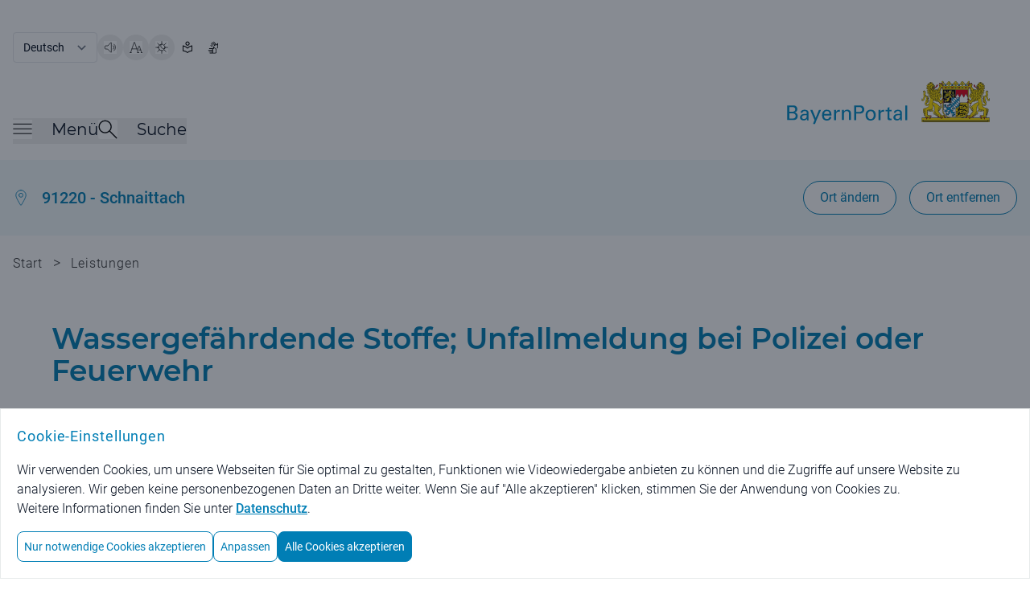

--- FILE ---
content_type: text/html;charset=UTF-8
request_url: https://www.bayernportal.de/dokumente/leistung/36998691282?plz=91220&behoerde=88107811711&gemeinde=771635015682
body_size: 12792
content:
<!doctype html>
<html lang="de" class="base-font-normal ">

    <head data-ctx="/" data-publish="false" data-captchaenabled="true" data-captchasitekey="FCMI1RH79MBGRHSQ" data-captchaendpoint="https://eu-api.friendlycaptcha.eu/api/v1/puzzle">
    <meta charset="utf-8">
    <meta name="viewport" content="width=device-width, initial-scale=1, shrink-to-fit=no">

    
    
        <meta name="robots" content="index">
        <meta name="robots" content="follow">
    
    
    <meta name="description" content="Verwaltung digital! Beschreibungen von Leistungen der staatlichen und kommunalen Verwaltungen mit Kontaktinformationen der zuständigen Behörde.">
    <meta name="keywords" content="Unfall,Umwelt,Ölunfälle; Betankungsunfälle; Heizöl; Gewässerverunreinigung,Gefahr,auslaufen,Katastrophenschutz,Zivil- und Katastrophenschutz,Wasser und Gewässerschutz">
    
    <meta property="og:image" content="/images/bayernportal.png" />
    <meta property="og:description" content="Verwaltung digital! Beschreibungen von Leistungen der staatlichen und kommunalen Verwaltungen mit Kontaktinformationen der zuständigen Behörde."/>
    <meta property="og:type" content="website" />
    <meta property="og:url" content="https://www.bayernportal.de/dokumente/leistung/36998691282">
    <meta name="twitter:card" content="summary_large_image">

    <link rel="icon" type="image/x-icon" href="/favicon.ico?ver=2" />
    
    
    
        <meta property="og:title" content="Wassergefährdende Stoffe; Unfallmeldung bei Polizei oder Feuerwehr - BayernPortal" />
        <title>Wassergefährdende Stoffe; Unfallmeldung bei Polizei oder Feuerwehr - BayernPortal</title>
        
        
    
    

    
        <link rel="preload" as="style" href="/styles/style.css?ver=8" />
        <link rel="stylesheet" href="/styles/style.css?ver=8" />
    

    
        <link rel="preload" as="style" href="/styles/bp.css?ver=10">
        <link rel="stylesheet" href="/styles/bp.css?ver=10">
    

    
        <link rel="preload" as="style" href="/styles/jquery-ui/style.ui.css?ver=2" type="text/css" media="screen">
        <link href="/styles/jquery-ui/style.ui.css?ver=2" rel="stylesheet" type="text/css" media="screen">
    
    
    
    

    <link rel="preload" as="font" href="/fonts/Montserrat-VariableFont_wght.ttf" type="font/ttf" crossorigin>
    <link rel="preload" as="font" href="/fonts/Roboto-Regular.ttf" type="font/ttf" crossorigin>
    <link rel="preload" as="font" href="/fonts/Roboto-Bold.ttf" type="font/ttf" crossorigin>
    <link rel="preload" as="font" href="/fonts/Roboto-Light.ttf" type="font/ttf" crossorigin>
    
    
        <link rel="preload" as="style" href="/fonts/Montserrat/Montserrat.css?family=Montserrat:wght@400;500;600&amp;display=swap">
        <link rel="stylesheet" href="/fonts/Montserrat/Montserrat.css?family=Montserrat:wght@400;500;600&amp;display=swap">
    
    
    <script type="text/javascript" src="/js/jquery-3.7.1.min.js" defer></script>
    <script type="text/javascript" src="/js/jquery-ui-1.14.1.min.js" defer></script>
    <script type="text/javascript" src="/js/i18n.js?ver=1" defer></script>
    
    <script src="/js/init.js?ver=2" defer></script>
    
    
        <link rel="stylesheet" href="/js/swiper/swiper-bundle.min.css?ver=11.2.6">
        <script src="/js/swiper/swiper-bundle.min.js?ver=11.2.6" defer></script>
    

    <script src="/js/bp.js?ver=6" defer></script>
    
        <script id="rs_req_Init" src="/js/readspeaker/webReader.js?pids=wr" defer></script>
        <script src="/js/readspeaker.js?ver=2" defer></script>
    

    <script src="/js/dialogs.js?ver=1" defer
        data-autoOpenLocDialog="false"></script>

    <script src="/js/modalDialog.js?ver=1" defer></script>
    <script src="/js/ariaUtils.js?ver=1" defer></script>

    
    
    
    
    
    
    
  </head>
    <body class="overflow-hidden has-dialog">
        
         <noscript>
             <div id="noscriptText" class="bg-grau-hintergrund p-5 text-center border">
                <h3 class="font-sans text-primary text-base md:text-lg font-normal tracking-wide">Hinweis: Bitte aktivieren Sie JavaScript in Ihrem Browser, um den vollen Funktionsumfang dieser Seite nutzen zu können!</h3>
              </div>  
        </noscript>
    
        
        <div class="overflow-hidden w-full h-full fixed top-0 left-0 z-50 p-5 bg-modal-overlay bg-opacity-50 hc:bg-opacity-80 items-center"></div>
    
        <div class="h-full bg-background">
            
                
        
        <header class="px-4 w-full flex flex-row justify-center bg-white" aria-label="Main Header">
          <div class="pt-4 md:pt-10 max-w-7xl flex flex-row flex-grow items-center justify-between bg-white">
            <div class="w-full flex flex-col">
              <div class="print:hidden w-full md:w-1/2 flex justify-start flex-row flex-wrap items-center align-middle gap-5">
                <form name="changeLanguage" action="#" method="get" class="form">
        <select class="submitFormChange w-auto border rounded font-language text-text md:text-sm text-xs font-normal tracking-oldr bg-white"
                name="locale" aria-label="Sprache auswählen">
            <option value="DE"
                    selected="selected" >Deutsch</option>
            <option value="EN" >English</option>
        </select>
        <input type="hidden" name="sprachwahl" value="true">
            
        
            <input type="hidden" name="plz" value="91220" />
        
            <input type="hidden" name="behoerde" value="88107811711" />
        
            <input type="hidden" name="gemeinde" value="771635015682" />
        
    </form>
                  <button type="button" data-tooltip="Seite vorlesen" aria-label="Seite vorlesen" accesskey="L"
                      class="readspeakerLauncher w-8 h-8 hover:border border-primary rounded-full relative speakerButton toolTipRight"
                      data-href="https://app-eu.readspeaker.com/cgi-bin/rsent?customerid=7994&amp;lang=de_de&amp;readid=mainContent&amp;url=https%3A%2F%2Fwww.bayernportal.de%2Fdokumente%2Fleistung%2F36998691282%3Fplz%3D91220%26behoerde%3D88107811711%26gemeinde%3D771635015682"
                      data-readspeakertype="playerSmallHeader">
                      <img class="w-3.5 h-3.5 md:w-4 md:h-4 m-auto" src="/images/speaker-icon.svg" alt="">
                  </button>
                  <button type="button" data-tooltip="Große Schriftgröße" class="w-8 h-8 hover:border border-primary rounded-full relative fontButton toolTipRight"
                          aria-label="Große Schriftgröße">
                    <img class="w-3.5 h-3.5 md:w-4 md:h-4 m-auto" src="/images/fontsize-icon.svg" alt="">
                  </button>
                  <button type="button" data-tooltip="Hoher Kontrast" class="toggleContrast w-8 h-8 hover:border border-primary rounded-full relative contrastButton toolTipRight"
                     aria-label="Hoher Kontrast">
                    <img class="w-3.5 h-3.5 md:w-4 md:h-4 m-auto" src="/images/contrast-icon.svg" alt="">
                  </button>
                  <a href="/leichte-sprache?plz=91220&behoerde=88107811711&gemeinde=771635015682" data-tooltip="Leichte Sprache" class="w-8 h-8 flex hover:border hc:border border-primary rounded-full relative toolTipRight"
                     aria-label="Leichte Sprache">
                    <img class="w-3.5 h-3.5 md:w-4 md:h-4 m-auto" src="/images/simple-language.svg" alt="">
                  </a>
                  <a href="/gebaerdensprache?plz=91220&behoerde=88107811711&gemeinde=771635015682" data-tooltip="Gebärdensprache" class="w-8 h-8 flex hover:border hc:border border-primary rounded-full relative toolTipRight"
                     aria-label="BayernPortal in Gebärdensprache">
                    <img class="w-3.5 h-3.5 md:w-4 md:h-4 m-auto" src="/images/sign-language.svg" alt="">
                  </a>
              </div>
              <div id="playerSmallHeader"
                class="print:hidden rs_preserve rs_skip rs_addtools rs_splitbutton rs_exp mega_toggle"> </div>
              <div class="pt-1 md:pt-2 flex flex-row justify-between">
                <nav class="print:hidden flex flex-row items-end gap-x-10 md:gap-x-16 mb-3 md:mb-5" aria-label="Menü">
                  <button id="burgerMenuButton" type="button" class="toggleMenu min-w-8 h-8 grid align-middle items-center"
                    aria-expanded="false">
                    <span class="mb-2 flex flex-row items-center">
                      <img class="w-4 h-4 md:w-6 md:h-6 burgerMenuIcon" src="/images/menuicon-black.svg" alt="">
                      <span id="burgerMenuText" class="pl-6 font-menu text-text text-xl font-normal display-none md:block">Menü</span>
                    </span>
                  </button>
                  <div class="flex flex-row items-end gap-x-4">
                    <button id="searchToggleButton" type="button" class="toggleSearch min-w-8 h-8 grid align-middle items-center"
                      aria-expanded="false">
                      <span class="mb-2 flex flex-row items-center">
                        <img class="w-4 h-4 md:w-6 md:h-6 searchToggleIcon" src="/images/search-glass-icon.svg" alt="">
                        <span id="searchToggleText" class="pl-6 font-menu text-text text-xl font-normal display-none md:block">Suche</span>
                      </span>
                    </button>
                  </div>
                </nav>
                <a aria-label="Startseite Bayernportal" role="link" class="w-full md:w-1/2 flex justify-end mb-5 md:mb-8" href="/?plz=91220&behoerde=88107811711&gemeinde=771635015682">
                  <div class="md:flex">
                    <img class="object-scale md:w-[473px] w-[220px]" src="/images/Logo_BayernPortal.svg" alt="Logo Bayernportal">
                  </div>
                </a>
              </div>
            </div>
          </div>
        </header>
        

        
        <header id="stickyHeader" class="print:hidden px-4 pt-3 md:pt-6 pb-2 md:pb-6 flex-row justify-center top-0 z-10 sticky bg-white transition-all duration-500 display-none" aria-label="Sticky Header">
            <div class="max-w-7xl flex flex-row flex-grow justify-between items-center">
              <div class="flex flex-row flex-grow gap-x-7 md:gap-x-20">
                <button type="button" aria-label="Menü" class="toggleMenu w-8 h-8 grid align-middle items-center">
                  <img class="w-4 h-4 md:w-6 md:h-6 rounded burgerMenuIcon"  src="/images/menuicon.black.svg" alt="Burgermenu">
                </button>
                <button type="button" aria-label="Suche" class="toggleSearch w-8 h-8 grid align-middle items-center">
                    <img id="searchToggleIcon" alt="" class="w-4 h-4 md:w-6 md:h-6 searchToggleIcon" src="/images/search-glass-icon.svg">
                </button>
              </div>
              <div>
                <a aria-label="Startseite Bayernportal" href="/?plz=91220&behoerde=88107811711&gemeinde=771635015682">
                  <img class="object-scale w-[220px] max-w-[40vw]" src="/images/Logo_BayernPortal_stickyHeader.svg" alt="Logo BayernPortal, zurück zur Startseite">
                </a>
              </div>
            </div>
        </header>
    

        
        <div id="menuMainContent" role="main">
            <nav id="burgerMenuContent" hidden aria-label="Burger Menu" role="navigation">
    <div class="w-full px-4 pt-12 md:pt-20 pb-44 min-h-[1200px] bg-hellblau-menu flex justify-center">
      <div class="flex flex-row gap-x-5 w-full max-w-6xl">
        <div class="flex-grow">
            
            <div class="w-full flex justify-start">
              <h2 id="verwaltungsleistungen" class="font-menu font-medium text-xl md:text-2xl overflow-hidden text-primary">Verwaltungsleistungen</h2>
            </div>
            <ul class="flex flex-col md:grid md:grid-rows-3 md:grid-cols-3 md:grid-flow-col gap-x-10 pb-9 md:pb-14 border-b border-border-grau"
                aria-describedby="verwaltungsleistungen">
                <li class="col-span-1 pt-6 md:pt-9 font-sans text-base md:text-xl">
                    <h3>
                        <a href="/suche/lebenslage/hierarchisch/buerger?plz=91220&behoerde=88107811711&gemeinde=771635015682">Für Bürger</a>
                    </h3>
                </li>
                <li class="col-span-1 pt-6 md:pt-9 font-sans text-base md:text-xl">
                    <h3>
                        <a href="/suche/lebenslage/hierarchisch/unternehmer?plz=91220&behoerde=88107811711&gemeinde=771635015682">Für Unternehmen</a>
                    </h3>
                </li>
                <li class="col-span-1 pt-6 md:pt-9 font-sans text-base md:text-xl">
                    <h3>
                        <a href="/suche/lebenslage/hierarchisch/verwaltung?plz=91220&behoerde=88107811711&gemeinde=771635015682">Für Verwaltungen</a>
                    </h3>
                </li>
                <li class="col-span-1 pt-6 md:pt-9 font-sans text-base md:text-xl">
                    <h3>
                        <a href="/suche/leistung/alphabetisch?plz=91220&behoerde=88107811711&gemeinde=771635015682">Alle Leistungen</a>
                    </h3>
                </li>
                <li class="col-span-1 row-span-2 pt-6 md:pt-9 font-sans text-base md:text-xl">
                    <h3>
                        <a href="/suche/onlineservice/alphabetisch?plz=91220&behoerde=88107811711&gemeinde=771635015682">Alle Online-Verfahren</a>
                    </h3>
                </li>
                <li class="col-span-1 row-span-3 pt-6 md:pt-9 font-sans text-base md:text-xl">
                    <h3>
                        <a href="/dokumente/foerdernavi?plz=91220&behoerde=88107811711&gemeinde=771635015682" aria-label="Fördernavi">Fördernavi</a>
                    </h3>
                </li>
            </ul>

            
            <div class="pt-9 md:pt-14 w-full flex justify-start">
              <h2 id="behoerdeninformationen" class="font-menu font-medium text-xl md:text-2xl text-primary">Behördeninformationen</h2>
            </div>
            <ul class="flex flex-col md:grid md:grid-rows-1 md:grid-cols-3 md:grid-flow-col gap-x-10 pb-9 md:pb-14 border-b border-border-grau"
                aria-describedby="behoerdeninformationen">
                <li class="col-span-1 pt-6 md:pt-9 font-sans text-base md:text-xl">
                    <h3>
                        <a href="/dokumente/ort/88107811711?plz=91220&amp;behoerde=88107811711&amp;gemeinde=771635015682"
                             aria-label="Behörden für Ihren Ort">Behörden für Ihren Ort</a>
                    </h3>
                </li>
                <li class="col-span-1 pt-6 md:pt-9 font-sans text-base md:text-xl">
                    <h3>
                        <a href="/suche/behoerde?plz=91220&behoerde=88107811711&gemeinde=771635015682" aria-label="Alle Behörden">Alle Behörden</a>
                    </h3>
                </li>
            </ul>
            
            
            <div class="pt-9 md:pt-14 w-full flex justify-start">
              <h2 id="nutzerkonten" class="font-menu font-medium text-xl md:text-2xl text-primary">Nutzerkonten</h2>
            </div>
            <ul class="flex flex-col md:grid md:grid-rows-1 md:grid-cols-3 md:grid-flow-col gap-x-10 pb-9 md:pb-14 border-b border-border-grau"
                aria-describedby="nutzerkonten">
                <li class="col-span-1 pt-6 md:pt-9 font-sans text-base md:text-xl">
                    <h3>
                        <a href="https://id.bayernportal.de" title="Weiterleitung zur BayernID, öffnet eine neue Seite" target="_blank"
                             rel="noopener" aria-label="Weiterleitung zur BayernID, öffnet eine neue Seite">BayernID (Bürgerkonto)</a>
                    </h3>
                </li>
                <li class="col-span-1 pt-6 md:pt-9 font-sans text-base md:text-xl">
                    <h3>
                        <a href="https://mein-unternehmenskonto.de/mup/start" title="Weiterleitung zum Unternehmenskonto, öffnet eine neue Seite" target="_blank"
                             rel="noopener"
                             aria-label="Weiterleitung zum Unternehmenskonto, öffnet eine neue Seite">Mein Unternehmenskonto</a>
                    </h3>
                </li>
            </ul>

            
            <div class="pt-9 md:pt-14 w-full flex justify-start">
              <h2 id="hilfe" class="font-menu font-medium text-xl md:text-2xl text-primary">Hilfe</h2>
            </div>
            <ul class="flex flex-col md:grid md:grid-rows-1 md:grid-cols-3 md:grid-flow-col gap-x-10 pb-9 md:pb-14 border-b border-border-grau"
                aria-describedby="hilfe">
                <li class="col-span-1 pt-6 md:pt-9 font-sans text-base md:text-xl">
                    <h3>
                        <a href="/hilfe?plz=91220&behoerde=88107811711&gemeinde=771635015682" aria-label="Fragen und Antworten">Fragen und Antworten</a>
                    </h3>
                </li>
                <li class="col-span-1 pt-6 md:pt-9 font-sans text-base md:text-xl">
                    <h3>
                        <a href="/videos?plz=91220&behoerde=88107811711&gemeinde=771635015682" aria-label="Erklärvideos">Erklärvideos</a>
                    </h3>
                </li>
            </ul> 
        </div>
        
        <button type="button"
            class="toggleMenu bg-white rounded-lg min-w-8 w-8 h-8 hover:bg-primary hover:cursor-pointer tint-white-hover border border-primary flex justify-center items-center"
            aria-label="Schließen">
            <span class="w-full h-full relative flex justify-center items-center">
                <img class="w-4 h-4 tint-primary" src="/images/schliessen-black.svg" alt="Burgermenü schließen">
            </span>
        </button>
      </div>
    </div>
  </nav>
            <div id="searchBox" hidden role="searchbox" aria-label="Suche">
        <form id="mainSearch" action="/xsuche" method="get">
            <div class="w-full flex px-4 pt-12 md:pt-20 pb-44 min-h-[450px] bg-hellblau-menu justify-center">
            
        <input type="hidden" name="plz" value="91220" />
        <input type="hidden" name="behoerde" value="88107811711" />
        <input type="hidden" name="gemeinde" value="771635015682" />
    
                <div class="flex flex-row gap-x-5 w-full max-w-6xl">
                    <div class="w-full flex-grow justify-start items-center">
                        <div class="flex flex-row justify-center items-center w-full max-w-6xl rounded-l-xl rounded-r-xl focusContainer floatingLabelContainer">
                            <label for="autoComplete" class="floatingLabel labelOutside absolute top-5 left-3 text-base md:text-xl">Was suchen Sie?</label>
                            <input id="autoComplete" class="inputInDialog w-full flex-shrink h-16 p-5 rounded-l-xl text-base md:text-xl rounded-r-none" type="text"
                                name="q" aria-label="Suchbegriff eingeben" role="searchbox">
                            <button id="headerSucheStarten" type="submit" aria-label="Suche starten"
                                class="rounded-r-xl tint-primary-hover hover:bg-white hover:cursor-pointer border hover:border-primary bg-primary min-w-8 w-16 h-16">
                                  <span class="w-full h-full flex justify-center items-center">
                                    <img class="w-4 h-4 md:w-6 md:h-6 max-h-full tint-white" src="/images/search-glass.svg" alt="">
                                  </span>
                            </button>
                        </div>
                    </div>
                    <button type="button"
                        class="toggleSearch bg-white rounded-lg min-w-8 w-8 h-8 hover:bg-primary hover:cursor-pointer tint-white-hover border border-primary flex justify-center items-center"
                        aria-label="Schließen">
                        <span class="w-full h-full relative flex justify-center items-center">
                            <img class="w-4 h-4 tint-primary" src="/images/schliessen-black.svg" alt="Suche schließen">
                        </span>
                    </button>
                </div>
            </div>
        </form>
    </div>
        </div>

    
            

            <div id="mainContent" class="relative" role="main">
                
                
                    
    
        
        <div class="locationBanner bg-hellblau-menu py-3.5 md:py-3.5 px-4 flex flex-row justify-center" id="loc-selected-banner">
          <div class="justify-between py-3 max-w-7xl flex flex-col md:flex-row flex-grow items-start md:items-center">
            <div class="flex justify-between w-full md:w-auto">
              <div class="flex space-x-4 items-center">
                <img alt="" class="w-5 h-6" src="/images/ortsauswahl.svg">
                <a class="hover:underline decoration-primary text-primary text-sm md:text-xl font-rob-medium "
                   href="/dokumente/ort/88107811711?plz=91220&amp;behoerde=88107811711&amp;gemeinde=771635015682"
                   aria-label="Behörden für Ihren Ort">91220 - Schnaittach</a>
              </div>
                <div class="rs_skip_always print:hidden flex space-x-4 ml-8 md:ml-0 items-center justify-end md:display-none">
                  <button class="h-10 w-10" id="ortswahlButton" type="button">
                      <span aria-label="Ortswahl Buttons anzeigen" class="openLocButton custom-loc-accordeon-mobile h-3 w-3" id="open-loc-acc" ></span>
                  </button>
                </div>
              </div>
              <div class="print:hidden flex space-x-4 ml-8 md:ml-0 justify-end">
                  <button class="locationSearch display-none md:block border-primary border bg-white rounded-full text-sm md:text-base text-primary font-paragraph py-1 md:py-2 px-4 md:px-5 hover:text-white hover:bg-primary"
                    id="loc-change-bt"
                    type="button">Ort ändern</button>
                  <a class="h-full display-none border-primary border bg-white rounded-full text-sm text-primary hover:text-white hover:bg-primary py-1 md:py-2 px-4 md:px-5 md:block" id="loc-del-bt" href="/dokumente/leistung/36998691282?localize=false">
                      <div class="flex items-center content-center h-full md:text-base font-paragraph">Ort entfernen</div>
                  </a>
              </div>
          </div>
        </div>
        
        
        

        
        <div class="display-none rs_skip_always" id="location-search"
            title="Bitte wählen Sie einen Ort aus!">
            <div>
                <p class="flex justify-between items-center content-center mx-1">Um ortsspezifische Informationen zu erhalten, wählen Sie bitte einen Ort:</p>
                <form action="/lokalisierung" id="localizationInputForm" method="post">
                    
                    <div class="mx-1" id="locationSearchBox">
                      <div class="w-full flex flex-row justify-center items-center mt-10 mb-3 home floatingLabelContainer">
                        <input name="locationAutocompleteSelectedValue" type="hidden" />
                        <input name="redirectToVorOrtOnLocalization" type="hidden" value="false" />
                        <input name="pfad" type="hidden" value="/dokumente/leistung/36998691282" />
                        <label class="floatingLabel labelOutside absolute left-12 top-2 text-base" for="localizationInputField">PLZ oder Ort / Ortsteil eingeben</label>
                        <input autocapitalize="off"
                            autocomplete="off" class="pl-12 w-full h-10 p-4 border-primary border-solid border rounded-l-xl rounded-r-xl" dir="ltr" id="localizationInputField" maxlength="2048"
                            name="location" spellcheck="false" type="text" value="">
                      </div>
                    </div>
                    
                    <div class="flex justify-between flex-col">
                    
                      <button class="m-auto text-white bg-primary hover:bg-white border hover:border-primary hover:border-solid hover:text-primary hover:cursor-pointer font-base rounded-3xl text-base md:text-lg px-5 py-2.5 mt-6 text-center" aria-label="Ortsauswahl übernehmen"
                        type="submit">Ortsauswahl übernehmen</button>
                      <button class="locDialogClose link text-sm md:text-base text-primary hover:underline m-auto mt-4 mb-2 font-bold" aria-label="Gewählten Ort beibehalten"
                        data-isLocalizationPresent="true"
                        type="button">Gewählten Ort beibehalten</button>

                    </div>
                </form>
            </div>
        </div>
    
                
                

                
                
                    <div class="print:hidden px-4 pb-8 md:pb-10 flex flex-row justify-center">
        <div class="flex-1 breadcrumbs md:max-w-7xl py-3 md:py-5 text-xs md:text-base text-light-text font-rob-light tracking-wide">
            <a href="/?plz=91220&behoerde=88107811711&gemeinde=771635015682" class="hover:underline md:inline" >Start</a>
            <span class="px-2 md:text-basebig md:inline rs_skip_always"> &gt; </span>
            
            
                
                <a href="/suche/leistung?plz=91220&behoerde=88107811711&gemeinde=771635015682" class="hover:underline md:inline inline">Leistungen</a>
                
            
        </div>
    </div>
                

                
        <div id="pageTitle" class="w-full px-3 pb-10 md:pb-10 flex flex-row justify-center">
            <div class="flex flex-col flex-grow max-w-6xl">
                
                
                    <h1 class="break-normal">Wassergefährdende Stoffe; Unfallmeldung bei Polizei oder Feuerwehr</h1>
                    <div class="mt-6 md:mt-8 text-base md:text-basebig font-rob-light bp-richContent"><p>Unfälle mit wassergefährdenden Stoffen können z. B. zu Fischsterben führen oder Boden und Grundwasser verunreinigen. Sie sind sofort der Polizei oder der Feuerwehr (Notruf 110 oder 112) zu melden. Die Feuerwehr ergreift dann Maßnahmen zur unmittelbaren Gefahrenabwehr.</p></div>
                    
                
            </div>
        </div>
    

                
                
    <div class="bg-grau-hintergrund px-4 pb-32 md:pb-56 text-xs flex flex-col items-center gap-5">

        <div class="flex flex-col max-w-6xl w-full space-y-2 md:space-y-5 relative">
            
        <button aria-label="Alle Bereiche ausklappen"
            class="rs_skip_always absolute top-10 md:top-16 right-2 h-8 w-8 xl:translate-x-[44px] custom-toggle-all-accordions tooltip-enabled"
            data-tooltip="Alle Bereiche ausklappen"
            type="button">
        </button>
    
        </div>
      <div class="flex flex-col max-w-6xl w-full space-y-2 md:space-y-5 ">
          
        <h2 class="pt-14 md:pt-10 flex flex-col max-w-6xl w-full space-y-2 md:space-y-5 font-menu text-xl md:text-3xl font-semibold tracking-customh2 pb-5 md:pb-6">Für Sie zuständig</h2>

        
        
        
        	<div class="accordion">

            
        <h3 id="heading-62217829491" class="text-base md:text-xl font-menu font-medium">
            <span role="button" tabindex="0"
                aria-controls="62217829491"
                aria-expanded="false"
                class="accordion-toggle">
                <span class="flex space-x-4 items-center">
                    <img class="w-4 h-4 md:w-8 md:h-8 print:hidden" src="/images/services/haus.svg"
                        alt="">
                    <span>Polizeiinspektion Lauf a.d.Pegnitz</span>
                </span>
                <span class="flex space-x-4 ml-8 md:ml-0 items-center tooltip-enabled"
                    data-tooltip="Bereich ausklappen">
                    <span class="h-3 w-3 md:h-5 md:w-5 accordion-arrow"></span>
                </span>
            </span>
        </h3>
    

          
          <div id="62217829491" aria-labelledby="heading-62217829491" role="region" class="accordion-content">
            
              
              <div class="grid grid-cols-1 md:grid-cols-11 text-base md:text-lg pb-6 md:pt-5 border-b border-border-grau last:border-0">
                
                <div class="break-words col-span-1 md:col-span-4 flex flex-col border-border-grau md:border-r ml-9 md:ml-12 pb-4 md:pb-0 gap-y-6">
                    <img class="md:display-none print:hidden max-w-[120px]"
                         src="/bilder/8095694128659"
                         alt="Polizeiinspektion Lauf a.d.Pegnitz"
                         title="© Bayerisches Staatsministerium des Innern, für Sport und Integration">
                  
                  <div class="break-words flex flex-col pb-4 md:pb-0 gap-y-6">
                    <div>
                        <h3 class="text-text text-base md:text-basebig">Hausanschrift</h3>
                      <p class="text-text text-base md:text-basebig font-rob-light">
                        Holzgartenstraße 10 <br />
                        91207 Lauf a.d.Pegnitz
                      </p>
                      
                    </div>
                    <div>
                      <h3 class="text-text text-base md:text-basebig">Postanschrift</h3>
                      <p class="text-text text-base md:text-basebig font-rob-light">Holzgartenstraße 10</p>
                      <p class="text-text text-base md:text-basebig font-rob-light">91207 Lauf a.d.Pegnitz</p>
                    </div>
                    
                    
                    <div>
                      <h3 class="text-text text-base md:text-basebig">Telefon</h3>
                      <p class="text-text text-base md:text-basebig font-rob-light">
                        <a href="tel:+49912394070" aria-label="Telefonisch erreichen Sie uns unter:49 9123 9407-0">+49 9123 9407-0</a>
                      </p>
                    </div>
                    <div>
                      <h3 class="text-text text-base md:text-basebig">Fax</h3>
                      <p class="text-text text-base md:text-basebig font-rob-light">
                        <a href="tel:+499123940720" aria-label="Per Telefax erreichen Sie uns unter:49 9123 9407-20">+49 9123 9407-20</a>
                      </p>
                    </div>
                    <div>
                      <h3 class="text-text text-base md:text-basebig">Webseite</h3>
                      <p class="text-base md:text-basebig font-rob-light text-primary">
                        <a class="md:hover:underline" target="_blank" href="https://www.polizei.bayern.de/wir-ueber-uns/organisation/dienststellen/0900515060000.html">www.polizei.bayern.de/wir-ueber-...</a>
                      </p>
                    </div>
                  </div>

                </div>
                
                <div  class="col-span-1 md:col-span-7 flex flex-col mt-6 md:mt-0 pl-6 md:pl-24 gap-y-6">
                  <div>
                    <img class="display-none mb-8 md:flex print:hidden max-w-[120px]"
                             src="/bilder/8095694128659"
                             alt="Polizeiinspektion Lauf a.d.Pegnitz"
                             title="© Bayerisches Staatsministerium des Innern, für Sport und Integration">
                    
                    <div>
                        <ul class="flex flex-col gap-y-6">
                            
                            
                            <li class="print:hidden flex items-center justify-end border-border-grau border-b last:border-b-0">
                                <a class="w-full flex flex-row items-center gap-x-3 py-4"
                                   target="_blank"
                                   title="Standort im BayernAtlas für Polizeiinspektion Lauf a.d.Pegnitz anzeigen."
                                   href="https://geoportal.bayern.de/bayernatlas?X=5485812.48&amp;Y=4448054.86&amp;zoom=11&amp;crosshair=marker&amp;bgLayer=atkis&amp;topic=ba&amp;lang=de_DE">
                                    <img class="w-4 h-4 md:w-7 md:h-7"
                                         src="/images/services/karte-mit-pin.svg"
                                         alt="">
                                    Standort im BayernAtlas
                                </a>
                                <div class="w-4 h-4 shrink-0">
                                    <img class="w-4 h-4 min-w-4 min-h-4" src="/images/kreislink.svg"
                                         alt="">
                                </div>
                            </li>
                            <li class="print:hidden flex items-center justify-end border-border-grau border-b last:border-b-0">
                                <a class="w-full flex flex-row items-center gap-x-3 py-4"
                                   target="_blank"
                                   title="Autoroute nach Polizeiinspektion Lauf a.d.Pegnitz planen."
                                   href="https://www.bayerninfo.de/de/karte?startType=address&amp;destType=address&amp;dep=0&amp;dest=Lauf%20a.d.Pegnitz%20Holzgartenstra%C3%9Fe%2010">
                                    <img class="w-4 h-4 md:w-7 md:h-7"
                                         src="/images/services/distanz-zwei-pins.svg"
                                         alt="">
                                    Routenplanung
                                </a>
                                <div class="w-4 h-4 shrink-0">
                                    <img class="w-4 h-4 min-w-4 min-h-4" src="/images/kreislink.svg"
                                         alt="">
                                </div>
                            </li>
                            <li class="print:hidden flex items-center justify-end border-border-grau border-b last:border-b-0">
                                <a class="w-full flex flex-row items-center gap-x-3 md:gap-x-5 py-4"
                                   target="_blank"
                                   title="Fahrplan für öffentliche Verkehrsmittel nach Polizeiinspektion Lauf a.d.Pegnitz aufrufen."
                                   href="https://bahnland-bayern.de/de/moby/ueberblick?zope_command=qi_verify&amp;anyObjFilter_destination=12&amp;name_destination=Lauf%2Ba.d.Pegnitz%2BHolzgartenstra%C3%9Fe%2B10">
                                    <img class="w-4 h-4 md:w-7 md:h-7" src="/images/services/bus.svg"
                                         alt="">
                                    Fahrplan für öffentliche Verkehrsmittel
                                </a>
                                <div class="w-4 h-4 shrink-0">
                                    <img class="w-4 h-4 min-w-4 min-h-4" src="/images/kreislink.svg"
                                         alt="">
                                </div>
                            </li>
                        </ul>
                    </div>
                  </div>
                  <div class="print:hidden flex md:justify-end items-center text-primary text-base md:text-basebig mr-6 md:mr-7 md:hover:underline">
                      <a href="/dokumente/behoerde/6221782949?plz=91220&behoerde=88107811711&gemeinde=771635015682">Mehr zur Behörde</a>
                      
                      <img class="w-3.5 h-3.5 mr-4 ml-6" src="/images/arrow-right.svg" alt="">
                 </div>
                </div>
              </div>
            
        </div>

        
      </div>

      
      

      
        	<div class="accordion">

            
        <h3 id="heading-881078117111" class="text-base md:text-xl font-menu font-medium">
            <span role="button" tabindex="0"
                aria-controls="881078117111"
                aria-expanded="false"
                class="accordion-toggle">
                <span class="flex space-x-4 items-center">
                    <img class="w-4 h-4 md:w-8 md:h-8 print:hidden" src="/images/services/haus.svg"
                        alt="">
                    <span>Markt Schnaittach</span>
                </span>
                <span class="flex space-x-4 ml-8 md:ml-0 items-center tooltip-enabled"
                    data-tooltip="Bereich ausklappen">
                    <span class="h-3 w-3 md:h-5 md:w-5 accordion-arrow"></span>
                </span>
            </span>
        </h3>
    

          
          <div id="881078117111" aria-labelledby="heading-881078117111" role="region" class="accordion-content">
            
              
              <div class="grid grid-cols-1 md:grid-cols-11 text-base md:text-lg pb-6 md:pt-5 border-b border-border-grau last:border-0">
                
                <div class="break-words col-span-1 md:col-span-4 flex flex-col border-border-grau md:border-r ml-9 md:ml-12 pb-4 md:pb-0 gap-y-6">
                    <img class="md:display-none print:hidden max-w-[120px]"
                         src="/bilder/3966136446664"
                         alt="Markt Schnaittach"
                         title="© Markt Schnaittach;
Verwendung des Wappens geschützt nach Art. 4 Abs. 3 Gemeindeordnung">
                  <div>
                      
                      <a href="https://formularserver-bp.bayern.de/sichererKontakt?caller=88107811711"
                              target="_blank"
                              class="md:display-none w-auto max-w-xs md:w-80 border-primary border rounded-full text-center py-3.5 text-base md:text-basebig hover:text-primary font-paragraph  px-4 text-white bg-primary hover:bg-white tint-primary-hover inline-block">
                            <img class="w-4 mb-1 mr-1 flex-shrink-0 inline-block tint-white" src="/images/services/lock-black.svg" alt="Sie können die Behörde auf sichere Weise kontaktieren">
                            Sicheres Kontaktformular
                      </a>
                    
                  </div>
                  <div class="break-words flex flex-col pb-4 md:pb-0 gap-y-6">
                    <div>
                        <h3 class="text-text text-base md:text-basebig">Hausanschrift</h3>
                      <p class="text-text text-base md:text-basebig font-rob-light">
                        Marktplatz 1 <br />
                        91220 Schnaittach
                      </p>
                      
                    </div>
                    <div>
                      <h3 class="text-text text-base md:text-basebig">Postanschrift</h3>
                      <p class="text-text text-base md:text-basebig font-rob-light">Marktplatz 1</p>
                      <p class="text-text text-base md:text-basebig font-rob-light">91220 Schnaittach</p>
                    </div>
                    <div>
                      <h3 class="text-text text-base md:text-basebig">E-Mail</h3>
                      <p class="text-base md:text-basebig font-rob-light text-primary">
                        <a class="md:hover:underline" href="mailto:info@schnaittach.de" aria-label="Per E-Mail erreichen Sie uns unter:info@schnaittach.de">info@schnaittach.de</a>
                      </p>
                    </div>
                    
                    <div>
                      <h3 class="text-text text-base md:text-basebig">Telefon</h3>
                      <p class="text-text text-base md:text-basebig font-rob-light">
                        <a href="tel:+4991534090" aria-label="Telefonisch erreichen Sie uns unter:49 9153 409-0">+49 9153 409-0</a>
                      </p>
                    </div>
                    <div>
                      <h3 class="text-text text-base md:text-basebig">Fax</h3>
                      <p class="text-text text-base md:text-basebig font-rob-light">
                        <a href="tel:+499153409170" aria-label="Per Telefax erreichen Sie uns unter:49 9153 409-170">+49 9153 409-170</a>
                      </p>
                    </div>
                    <div>
                      <h3 class="text-text text-base md:text-basebig">Webseite</h3>
                      <p class="text-base md:text-basebig font-rob-light text-primary">
                        <a class="md:hover:underline" target="_blank" href="https://www.schnaittach.de">www.schnaittach.de</a>
                      </p>
                    </div>
                  </div>

                </div>
                
                <div  class="col-span-1 md:col-span-7 flex flex-col mt-6 md:mt-0 pl-6 md:pl-24 gap-y-6">
                  <div>
                    <img class="display-none mb-8 md:flex print:hidden max-w-[120px]"
                             src="/bilder/3966136446664"
                             alt="Markt Schnaittach"
                             title="© Markt Schnaittach;
Verwendung des Wappens geschützt nach Art. 4 Abs. 3 Gemeindeordnung">
                    <div class="flex flex-col md:mb-20">
                      
                      <a href="https://formularserver-bp.bayern.de/sichererKontakt?caller=88107811711"
                              target="_blank"
                              class="display-none md:block w-64 md:w-80 border-primary border rounded-full py-3.5 text-center text-base md:text-basebig hover:text-primary font-paragraph  px-4  text-white bg-primary hover:bg-white tint-primary-hover">
                        <img class="w-4 mb-1 mr-1 flex-shrink-0 inline-block tint-white" src="/images/services/lock-black.svg" alt="Sie können die Behörde auf sichere Weise kontaktieren">
                        Sicheres Kontaktformular
                      </a>
                      
                    </div>
                    <div>
                        <ul class="flex flex-col gap-y-6">
                            <li class="print:hidden flex items-center justify-end border-border-grau border-b last:border-b-0">
                                <a class="w-full flex flex-row items-center gap-x-3 py-4"
                                   href="/dokumente/leistung/36998691282/gebaeude/88107811711/behoerde/88107811711/oeffnungszeiten?plz=91220&behoerde=88107811711&gemeinde=771635015682" title="Öffnungszeiten für Markt Schnaittach">
                                    <img class="w-4 h-4 md:w-7 md:h-7"
                                         src="/images/services/uhr.svg" alt="">
                                   Öffnungszeiten
                                </a>
                                <div class="w-4 h-4 shrink-0">
                                    <img class="w-4 h-4 min-w-4 min-h-4" src="/images/keyboard-pfeil-rechts.svg"
                                         alt="">
                                </div>
                            </li>
                            
                            <li class="print:hidden flex items-center justify-end border-border-grau border-b last:border-b-0">
                                <a class="w-full flex flex-row items-center gap-x-3 py-4"
                                   target="_blank"
                                   title="Standort im BayernAtlas für Markt Schnaittach anzeigen."
                                   href="https://geoportal.bayern.de/bayernatlas?X=5491610.87&amp;Y=4452326.95&amp;zoom=11&amp;crosshair=marker&amp;bgLayer=atkis&amp;topic=ba&amp;lang=de_DE">
                                    <img class="w-4 h-4 md:w-7 md:h-7"
                                         src="/images/services/karte-mit-pin.svg"
                                         alt="">
                                    Standort im BayernAtlas
                                </a>
                                <div class="w-4 h-4 shrink-0">
                                    <img class="w-4 h-4 min-w-4 min-h-4" src="/images/kreislink.svg"
                                         alt="">
                                </div>
                            </li>
                            <li class="print:hidden flex items-center justify-end border-border-grau border-b last:border-b-0">
                                <a class="w-full flex flex-row items-center gap-x-3 py-4"
                                   target="_blank"
                                   title="Autoroute nach Markt Schnaittach planen."
                                   href="https://www.bayerninfo.de/de/karte?startType=address&amp;destType=address&amp;dep=0&amp;dest=Schnaittach%20Marktplatz%201">
                                    <img class="w-4 h-4 md:w-7 md:h-7"
                                         src="/images/services/distanz-zwei-pins.svg"
                                         alt="">
                                    Routenplanung
                                </a>
                                <div class="w-4 h-4 shrink-0">
                                    <img class="w-4 h-4 min-w-4 min-h-4" src="/images/kreislink.svg"
                                         alt="">
                                </div>
                            </li>
                            <li class="print:hidden flex items-center justify-end border-border-grau border-b last:border-b-0">
                                <a class="w-full flex flex-row items-center gap-x-3 md:gap-x-5 py-4"
                                   target="_blank"
                                   title="Fahrplan für öffentliche Verkehrsmittel nach Markt Schnaittach aufrufen."
                                   href="https://bahnland-bayern.de/de/moby/ueberblick?zope_command=qi_verify&amp;anyObjFilter_destination=12&amp;name_destination=Schnaittach%2BMarktplatz%2B1">
                                    <img class="w-4 h-4 md:w-7 md:h-7" src="/images/services/bus.svg"
                                         alt="">
                                    Fahrplan für öffentliche Verkehrsmittel
                                </a>
                                <div class="w-4 h-4 shrink-0">
                                    <img class="w-4 h-4 min-w-4 min-h-4" src="/images/kreislink.svg"
                                         alt="">
                                </div>
                            </li>
                        </ul>
                    </div>
                  </div>
                  <div class="print:hidden flex md:justify-end items-center text-primary text-base md:text-basebig mr-6 md:mr-7 md:hover:underline">
                      <a href="/dokumente/behoerde/88107811711?plz=91220&behoerde=88107811711&gemeinde=771635015682">Mehr zur Behörde</a>
                      
                      <img class="w-3.5 h-3.5 mr-4 ml-6" src="/images/arrow-right.svg" alt="">
                 </div>
                </div>
              </div>
            
        </div>

        
      </div>

      
      

      

      
      

        

      
      <div class="flex flex-col max-w-6xl w-full space-y-2 md:space-y-5 pt-14 md:pt-10">
        <h2 class="font-menu text-xl md:text-3xl font-semibold tracking-customh2 pb-4 md:pb-7">Leistungsdetails</h2>
        
        <div class="accordion space-y-5">
            
        <h3 id="heading-langBeschreibung" class="text-base md:text-xl font-menu font-medium">
            <span role="button" tabindex="0"
                aria-controls="langBeschreibung"
                aria-expanded="false"
                class="accordion-toggle">
                <span class="flex space-x-4 items-center">
                    <img class="w-4 h-4 md:w-8 md:h-8 print:hidden" src="/images/services/paragraph-justified.svg"
                        alt="">
                    <span>Beschreibung</span>
                </span>
                <span class="flex space-x-4 ml-8 md:ml-0 items-center tooltip-enabled"
                    data-tooltip="Bereich ausklappen">
                    <span class="h-3 w-3 md:h-5 md:w-5 accordion-arrow"></span>
                </span>
            </span>
        </h3>
    

            
            <div id="langBeschreibung" aria-labelledby="heading-langBeschreibung" role="region" class="accordion-content text-base md:text-basebig">
                
                <div class="bp-richContent"><p>Wassergefährdende Stoffe sind nach § 62 Abs. 3 Wasserhaushaltsgesetz (WHG) feste, flüssige und gasförmige Stoffe, die geeignet sind, dauernd oder in einem nicht nur unerheblichen Ausmaß nachteilige Veränderungen der Wasserbeschaffenheit herbeizuführen.</p>

<p>Treten solche Stoffe bei einem Unfall aus, können sie entweder über den direkten Weg in ein Gewässer oder über die Versickerung über den Boden zu einer Gewässerverunreinigung führen.<br />
<br />
Die gemeindlichen Feuerwehren (Freiwillige Feuerwehren und Berufsfeuerwehren) nehmen bei Unfällen mit wassergefährdenden Stoffen die Pflichtaufgabe der Gemeinden zur Gefahrenabwehr bei Unglücksfällen entsprechend Art. 1 Bayerisches Feuerwehrgesetz (BayFwG) wahr.<br />
<br />
Es ist daher notwendig, bei derartigen Unfällen die Feuerwehr oder Polizei möglichst schnell zu informieren. Gesetzlich zur Anzeige verpflichtet ist dabei nicht nur der Anlagenbetreiber, sondern auch derjenige, der eine Anlage befüllt oder entleert, stilllegt, ausbaut oder beseitigt, instand hält, instand setzt, reinigt, überwacht oder überprüft (vgl. § 24 Absatz 2 Verordnung über Anlagen zum Umgang mit wassergefährdenden Stoffen - AwSV).</p>

<p>Geben Sie möglichst genaue Informationen, insbesondere über den Unfallort und Unfallzeit sowie Art und Menge der freigesetzten Stoffe an.</p>

<p>Die Feuerwehr-Einsatzzentrale oder Polizeidienststelle übernimmt dann die Alarmierung weiterer Stellen wie z. B. Kreisverwaltungsbehörde, Gemeinde, Wasserwirtschaftsamt.</p></div>
                
            </div>
            
        </div>
    

        
        
    

        

        

            

        

    

        
        
    

        
        
    

        
        <div class="accordion space-y-5">
            
        <h3 id="heading-fristen" class="text-base md:text-xl font-menu font-medium">
            <span role="button" tabindex="0"
                aria-controls="fristen"
                aria-expanded="false"
                class="accordion-toggle">
                <span class="flex space-x-4 items-center">
                    <img class="w-4 h-4 md:w-8 md:h-8 print:hidden" src="/images/services/dokument-mit-uhr.svg"
                        alt="">
                    <span>Fristen</span>
                </span>
                <span class="flex space-x-4 ml-8 md:ml-0 items-center tooltip-enabled"
                    data-tooltip="Bereich ausklappen">
                    <span class="h-3 w-3 md:h-5 md:w-5 accordion-arrow"></span>
                </span>
            </span>
        </h3>
    

            
            <div id="fristen" aria-labelledby="heading-fristen" role="region" class="accordion-content text-base md:text-basebig">
                
                <div class="bp-richContent"><p>Bitte informieren Sie die Feuerwehr oder Polizei unverzüglich.</p></div>
                
            </div>
            
        </div>
    

        
        
    

        
        
    

        

        

            <div class="accordion space-y-5">
                
        <h3 id="heading-rechtsvorschriften" class="text-base md:text-xl font-menu font-medium">
            <span role="button" tabindex="0"
                aria-controls="rechtsvorschriften"
                aria-expanded="false"
                class="accordion-toggle">
                <span class="flex space-x-4 items-center">
                    <img class="w-4 h-4 md:w-8 md:h-8 print:hidden" src="/images/services/paragraph.svg"
                        alt="">
                    <span>Rechtsgrundlagen</span>
                </span>
                <span class="flex space-x-4 ml-8 md:ml-0 items-center tooltip-enabled"
                    data-tooltip="Bereich ausklappen">
                    <span class="h-3 w-3 md:h-5 md:w-5 accordion-arrow"></span>
                </span>
            </span>
        </h3>
    

                
                <div id="rechtsvorschriften" aria-labelledby="heading-rechtsvorschriften" role="region" class="accordion-content text-base md:text-basebig">
                    <!-- /* End Text before Link if flag is set */ -->
                    
                    <ul class="list-disc space-y-6 md:space-y-3 font-rob-light">
                        
                            
                            
                            
                            
                            
                            
                            
                            <li class="list-item-external icon-kreislink flex flex-row space-x-4">
                                <div>
                                    <a  target="_blank" class="text-primary hover:underline"
                                        href="http://bundesrecht.juris.de/whg_2009/index.html">Gesetz zur Ordnung des Wasserhaushalts (Wasserhaushaltsgesetz - WHG)</a>
                                    
                                    
                                </div>
                            </li>
                            <li class="list-item-external icon-kreislink flex flex-row space-x-4">
                                <div>
                                    <a  target="_blank" class="text-primary hover:underline"
                                        href="https://www.gesetze-bayern.de/Content/Document/BayWG">Bayerisches Wassergesetz (BayWG)</a>
                                    
                                    
                                </div>
                            </li>
                            <li class="list-item-external icon-kreislink flex flex-row space-x-4">
                                <div>
                                    <a  target="_blank" class="text-primary hover:underline"
                                        href="http://bundesrecht.juris.de/bbodschg/__4.html">§ 4 Gesetz zum Schutz vor schädlichen Bodenveränderungen und zur Sanierung von Altlasten (Bundes-Bodenschutzgesetz - BBodSchG)</a>
                                    
                                    <div class="bp-richContent mr-9 text-base md:text-basebig font-rob-light">"Pflichten zur Gefahrenabwehr"</div>
                                </div>
                            </li>
                            <li class="list-item-external icon-kreislink flex flex-row space-x-4">
                                <div>
                                    <a  target="_blank" class="text-primary hover:underline"
                                        href="https://www.gesetze-bayern.de/Content/Document/BayGO-57">Art. 57 Gemeindeordnung für den Freistaat Bayern (Gemeindeordnung - GO)</a>
                                    
                                    <div class="bp-richContent mr-9 text-base md:text-basebig font-rob-light">Aufgaben des eigenen Wirkungskreises</div>
                                </div>
                            </li>
                            <li class="list-item-external icon-kreislink flex flex-row space-x-4">
                                <div>
                                    <a  target="_blank" class="text-primary hover:underline"
                                        href="https://www.gesetze-bayern.de/Content/Document/BayFwG-G1">Art. 1 und 4 Bayerisches Feuerwehrgesetz (BayFwG)</a>
                                    
                                    
                                </div>
                            </li>
                            <li class="list-item-external icon-kreislink flex flex-row space-x-4">
                                <div>
                                    <a  target="_blank" class="text-primary hover:underline"
                                        href="https://www.gesetze-bayern.de/Content/Document/BayKatSchutzG">Bayerisches Katastrophenschutzgesetz (BayKSG)</a>
                                    
                                    
                                </div>
                            </li>
                            <li class="list-item-external icon-kreislink flex flex-row space-x-4">
                                <div>
                                    <a  target="_blank" class="text-primary hover:underline"
                                        href="http://www.gesetze-im-internet.de/awsv/">Verordnung über Anlagen zum Umgang mit wassergefährdenden Stoffen (AwSV)</a>
                                    
                                    
                                </div>
                            </li>
                        
                        
                    </ul>
                    
                    
                    
                    
                    
                </div>
            </div>

        

    

        

        

            

        

    

        

        

            

        

    

        

        

            

        

    

      </div>

        <div class="justify-start w-full max-w-6xl border-t border-border-grau mt-10 md:mt-24 pt-10 md:pt-10 text-light-text text-sm md:text-base font-rob-light">
            <div>Stand: 30.01.2025</div>
            
            <div>
                Redaktionell verantwortlich für Leistungsbeschreibung: Bayerisches Staatsministerium für Umwelt und Verbraucherschutz
            </div>
            
        </div>
        

          </div>

      </div>

    
                <button tabindex="0" data-tooltip="Zum Seitenanfang" id="btnScrollTop"
        class="rs_skip_always print:hidden backToTop w-8 h-8 md:w-14 md:h-14 right-6 md:right-4 bottom-28 z-10 fixed display-none"
        type="button">
          <span class="w-full h-full border rounded-full bg-white tint-white-hover hover:bg-primary border-primary flex justify-center items-center">
              <img class="w-4 h-4 tint-primary" src="/images/arrow-up-1.svg" alt="Zum Seitenanfang">
          </span>
    </button>

            </div>
            
            <footer class="print:hidden w-full pt-14 pb-12 lg:py-10 min-h-150 bg-primary ">
        <div class="w-full mx-auto lg:max-w-7xl flex flex-col lg:flex-row lg:gap-x-0 justify-center items-center gap-y-6 gap-x-6">
          <ul class="px-7 lg:px-0 w-full lg:w-auto font-rob-light text-background text-base tracking-old flex flex-col lg:flex-row gap-x-5 gap-y-6 align-self-center lg:justify-start items-center justify-center lg:order-2 noWrap">
            <li>
                <a href="/kontakt?plz=91220&behoerde=88107811711&gemeinde=771635015682" class="hc:text-white">
                    <span>Kontakt</span>
                </a>
            </li>
            <li>
                <a href="/hilfe?plz=91220&behoerde=88107811711&gemeinde=771635015682" class="hc:text-white">
                    <span class="lg:px-6 lg:border-l lg:border-r lg:border-solid">Hilfe</span>
                </a>
            </li>
            <li>
                <a href="/impressum?plz=91220&behoerde=88107811711&gemeinde=771635015682" class="hc:text-white">
                    <span>Impressum</span>
                </a>
            </li>
            <li>
                <a href="/datenschutz?plz=91220&behoerde=88107811711&gemeinde=771635015682" class="hc:text-white">
                    <span class="lg:px-6 lg:border-l lg:border-r lg:border-solid">Datenschutz</span>
                </a>
            </li>
            <li>
                <a href="/barrierefreiheit?plz=91220&behoerde=88107811711&gemeinde=771635015682" class="hc:text-white">
                    <span class="lg:pl-1">Barrierefreiheit</span>
                </a>
            </li>
          </ul>
          <div class="pt-7 lg:pt-0 flex justify-center lg:order-last">
            <img class="w-16 lg:mx-24  object-scale" src="/images/logos/pp_siegel_BITV_2_0_2023.svg" alt="Barrierefreiheitssiegel der Stiftung Pfennigparade">
          </div>
          <div class="lg:px-6 pt-12 lg:pt-0 flex justify-center lg:order-first">
            <img class="w-80 lg:mx-24 object-scale" src="/images/Logo_StMD_weiss_herausgegeben.svg" alt="Logo Bayerisches Staatsministerium für Digitales, Link zum Herausgeber des BayernPortals">
          </div>
          
        </div>
      </footer>
        </div>
        
            
        <div tabindex="0"></div>
        <div role="dialog" aria-modal="true" aria-label="Cookie-Einstellungen" id="cookieConsentOverlay" class="fixed left-0 bottom-0 w-full max-h-full z-9999 dialog-backdrop active overflow-y-auto">
            <div id="cookieConsentDescription" class="bg-white p-5 border border-border-grau overlay-shadow">
                <h3 class="font-sans text-primary text-base md:text-lg font-normal tracking-wide">Cookie-Einstellungen</h3>
                <div class="font-rob-light py-4"><p>Wir verwenden Cookies, um unsere Webseiten für Sie optimal zu gestalten, Funktionen wie Videowiedergabe anbieten zu können und die Zugriffe auf unsere Website zu analysieren. Wir geben keine personenbezogenen Daten an Dritte weiter. Wenn Sie auf "Alle akzeptieren" klicken, stimmen Sie der Anwendung von Cookies zu.<br />Weitere Informationen finden Sie unter <a class="text-primary font-rob-medium underline" href="/datenschutz?plz=91220&behoerde=88107811711&gemeinde=771635015682">Datenschutz</a>.</p></div>
                <div class="flex flex-col gap-y-2 md:flex-row md:gap-x-5">
                    <button id="cookieConsentNecessaryOnlyButton" type="button"
                        class="flex items-center bg-white border border-primary rounded-lg p-2 hover:bg-icon hover:cursor-pointer text-primary text-sm font-paragraph"
                        aria-label="Nur notwendige Cookies akzeptieren" >Nur notwendige Cookies akzeptieren</button>
                    <button id="cookieConsentConfigureButton" type="button"
                        class="flex items-center bg-white border border-primary rounded-lg p-2 hover:bg-icon hover:cursor-pointer text-primary text-sm font-paragraph"
                        aria-label="Anpassen" >Anpassen</button>
                    <button id="cookieConsentAll" type="button" class="cookieConsentAllButton flex items-center bg-primary border border-primary rounded-lg p-2 hover:bg-white hover:text-primary hover:cursor-pointer text-white text-sm font-paragraph"
                        aria-label="Alle Cookies akzeptieren" >Alle Cookies akzeptieren</button>
                </div>
            </div>
            <div id="cookieConfigurationPane" class="display-none p-5 bg-white font-rob-light h-[100vh] overflow-y-auto">
                <div class="flex flex-row flex-grow justify-between">
                    <h3 class="font-sans text-primary text-base md:text-lg font-normal tracking-wide">Cookie-Einstellungen anpassen</h3>
                    <button id="cookieConfigurationPaneClose" type="button">
                        <img class="w-3 h-3 md:w-5 md:h-4" src="/images/schliessen-blue.svg" alt="Filter schließen">
                    </button>
                </div>
                <div class="mb-2 pt-3 text-base md:text-basebig md:w-3/4">Es werden verschiedene Kategorien von Cookies unterschieden. Einige von ihnen sind unbedingt erforderlich, andere werden für bestimmte Funktionen benötigt oder helfen, das BayernPortal zu verbessern. Nachfolgend finden Sie Informationen über die Cookies je Kategorie.</div>

                <ul class="flex flex-col w-full bg-white">
                    <li class="pt-7 pb-5 border-border-grau border-b last:border-0 items-center">
                        <div class="flex flex-row flex-grow justify-between gap-x-1">
                            <h4 class="font-sans text-primary text-base md:text-lg font-normal tracking-wide">Unbedingt erforderliche Cookies</h4>
                            <label class="flex-none switch inputDisabled">
                                <input type="checkbox" id="cookieConsentNecessaryCheckbox" checked disabled
                                        aria-label="Unbedingt erforderliche Cookies">
                                <span class="slider round"></span>
                            </label>
                        </div>
                        <div class="flex flex-row flex-grow justify-between mb-2">
                            <button type="button" class="toggleCookieDetailsButton text-primary font-rob-medium md:hover:underline">Details anzeigen</button>
                        </div>
                        <div class="cookieDetails display-none">
                            <div class="mb-2 pt-3 pb-3 text-base md:text-basebig md:w-3/4">Diese Cookies werden für die grundsätzlichen Funktionalitäten des BayernPortals benötigt und können nicht deaktiviert werden. Es werden keine personenbezogenen Daten gespeichert.</div>
                            <ul class="md:w-3/4">
                                
        <li class="border-b border-border-grau-accordeon pt-1 last:border-0">
            <div class="grid grid-cols-5 mb-2">
                <div class="flex flex-col col-span-2 md:col-span-1 font-rob-medium text-base md:text-basebig">Name</div>
                <div class="flex flex-col col-span-3 md:col-span-4 font-rob-light text-base md:text-basebig font-rob-light">
                    cookieConsent
                </div>
            </div>
            <div class="grid grid-cols-5 mb-2">
                <div class="flex flex-col col-span-2 md:col-span-1 font-rob-medium text-base md:text-basebig">Gültigkeitsdauer</div>
                <div class="flex flex-col col-span-3 md:col-span-4 font-rob-light text-base md:text-basebig font-rob-light">
                    1 Jahr(e)
                </div>
            </div>
            <div class="grid grid-cols-5 mb-2">
                <div class="flex flex-col col-span-2 md:col-span-1 font-rob-medium text-base md:text-basebig">Beschreibung</div>
                <div class="flex flex-col col-span-3 md:col-span-4 font-rob-light text-base md:text-basebig font-rob-light">
                    Dieses Cookie speichert Ihre Cookie-Zustimmungen.
                </div>
            </div>
        </li>
    
                                
        <li class="border-b border-border-grau-accordeon pt-1 last:border-0">
            <div class="grid grid-cols-5 mb-2">
                <div class="flex flex-col col-span-2 md:col-span-1 font-rob-medium text-base md:text-basebig">Name</div>
                <div class="flex flex-col col-span-3 md:col-span-4 font-rob-light text-base md:text-basebig font-rob-light">
                    JSESSIONID
                </div>
            </div>
            <div class="grid grid-cols-5 mb-2">
                <div class="flex flex-col col-span-2 md:col-span-1 font-rob-medium text-base md:text-basebig">Gültigkeitsdauer</div>
                <div class="flex flex-col col-span-3 md:col-span-4 font-rob-light text-base md:text-basebig font-rob-light">
                    Ende der Browsersitzung
                </div>
            </div>
            <div class="grid grid-cols-5 mb-2">
                <div class="flex flex-col col-span-2 md:col-span-1 font-rob-medium text-base md:text-basebig">Beschreibung</div>
                <div class="flex flex-col col-span-3 md:col-span-4 font-rob-light text-base md:text-basebig font-rob-light">
                    Dieses Cookie speichert Ihre aktuelle Sitzung und gewährleistet, dass die Kontaktseite korrekt und vollständig angezeigt wird.
                </div>
            </div>
        </li>
    
                                
        <li class="border-b border-border-grau-accordeon pt-1 last:border-0">
            <div class="grid grid-cols-5 mb-2">
                <div class="flex flex-col col-span-2 md:col-span-1 font-rob-medium text-base md:text-basebig">Name</div>
                <div class="flex flex-col col-span-3 md:col-span-4 font-rob-light text-base md:text-basebig font-rob-light">
                    LB_Freistaat.Bayern
                </div>
            </div>
            <div class="grid grid-cols-5 mb-2">
                <div class="flex flex-col col-span-2 md:col-span-1 font-rob-medium text-base md:text-basebig">Gültigkeitsdauer</div>
                <div class="flex flex-col col-span-3 md:col-span-4 font-rob-light text-base md:text-basebig font-rob-light">
                    Ende der Browsersitzung
                </div>
            </div>
            <div class="grid grid-cols-5 mb-2">
                <div class="flex flex-col col-span-2 md:col-span-1 font-rob-medium text-base md:text-basebig">Beschreibung</div>
                <div class="flex flex-col col-span-3 md:col-span-4 font-rob-light text-base md:text-basebig font-rob-light">
                    Dieses Cookie ist notwendig für die technisch und funktionell korrekte Bereitstellung der Kontaktseite.
                </div>
            </div>
        </li>
    
                                
        <li class="border-b border-border-grau-accordeon pt-1 last:border-0">
            <div class="grid grid-cols-5 mb-2">
                <div class="flex flex-col col-span-2 md:col-span-1 font-rob-medium text-base md:text-basebig">Name</div>
                <div class="flex flex-col col-span-3 md:col-span-4 font-rob-light text-base md:text-basebig font-rob-light">
                    baybw-locale
                </div>
            </div>
            <div class="grid grid-cols-5 mb-2">
                <div class="flex flex-col col-span-2 md:col-span-1 font-rob-medium text-base md:text-basebig">Gültigkeitsdauer</div>
                <div class="flex flex-col col-span-3 md:col-span-4 font-rob-light text-base md:text-basebig font-rob-light">
                    Ende der Browsersitzung
                </div>
            </div>
            <div class="grid grid-cols-5 mb-2">
                <div class="flex flex-col col-span-2 md:col-span-1 font-rob-medium text-base md:text-basebig">Beschreibung</div>
                <div class="flex flex-col col-span-3 md:col-span-4 font-rob-light text-base md:text-basebig font-rob-light">
                    Dieses Cookie ist notwendig um eine eventuell gewählte Sprache zu speichern und die Seiten in der entsprechenden Sprache anzufordern.
                </div>
            </div>
        </li>
    
                                
        <li class="border-b border-border-grau-accordeon pt-1 last:border-0">
            <div class="grid grid-cols-5 mb-2">
                <div class="flex flex-col col-span-2 md:col-span-1 font-rob-medium text-base md:text-basebig">Name</div>
                <div class="flex flex-col col-span-3 md:col-span-4 font-rob-light text-base md:text-basebig font-rob-light">
                    fontsize
                </div>
            </div>
            <div class="grid grid-cols-5 mb-2">
                <div class="flex flex-col col-span-2 md:col-span-1 font-rob-medium text-base md:text-basebig">Gültigkeitsdauer</div>
                <div class="flex flex-col col-span-3 md:col-span-4 font-rob-light text-base md:text-basebig font-rob-light">
                    1 Jahr(e)
                </div>
            </div>
            <div class="grid grid-cols-5 mb-2">
                <div class="flex flex-col col-span-2 md:col-span-1 font-rob-medium text-base md:text-basebig">Beschreibung</div>
                <div class="flex flex-col col-span-3 md:col-span-4 font-rob-light text-base md:text-basebig font-rob-light">
                    Dieses Cookie speichert die gewählte Schriftgröße im BayernPortal und wird benötigt, um die Seiten in der entsprechenden Schriftgröße anzufordern.
                </div>
            </div>
        </li>
    
                                
        <li class="border-b border-border-grau-accordeon pt-1 last:border-0">
            <div class="grid grid-cols-5 mb-2">
                <div class="flex flex-col col-span-2 md:col-span-1 font-rob-medium text-base md:text-basebig">Name</div>
                <div class="flex flex-col col-span-3 md:col-span-4 font-rob-light text-base md:text-basebig font-rob-light">
                    hcStylesheetCookie
                </div>
            </div>
            <div class="grid grid-cols-5 mb-2">
                <div class="flex flex-col col-span-2 md:col-span-1 font-rob-medium text-base md:text-basebig">Gültigkeitsdauer</div>
                <div class="flex flex-col col-span-3 md:col-span-4 font-rob-light text-base md:text-basebig font-rob-light">
                    1 Jahr(e)
                </div>
            </div>
            <div class="grid grid-cols-5 mb-2">
                <div class="flex flex-col col-span-2 md:col-span-1 font-rob-medium text-base md:text-basebig">Beschreibung</div>
                <div class="flex flex-col col-span-3 md:col-span-4 font-rob-light text-base md:text-basebig font-rob-light">
                    Dieses Cookie speichert den gewählten Kontrast im BayernPortal und wird benötigt, um die Seiten im entsprechenden Kontrast aufzurufen.
                </div>
            </div>
        </li>
    
                                
                                    
        <li class="border-b border-border-grau-accordeon pt-1 last:border-0">
            <div class="grid grid-cols-5 mb-2">
                <div class="flex flex-col col-span-2 md:col-span-1 font-rob-medium text-base md:text-basebig">Name</div>
                <div class="flex flex-col col-span-3 md:col-span-4 font-rob-light text-base md:text-basebig font-rob-light">
                    _rspkrLoadCore
                </div>
            </div>
            <div class="grid grid-cols-5 mb-2">
                <div class="flex flex-col col-span-2 md:col-span-1 font-rob-medium text-base md:text-basebig">Gültigkeitsdauer</div>
                <div class="flex flex-col col-span-3 md:col-span-4 font-rob-light text-base md:text-basebig font-rob-light">
                    Ende der Browsersitzung
                </div>
            </div>
            <div class="grid grid-cols-5 mb-2">
                <div class="flex flex-col col-span-2 md:col-span-1 font-rob-medium text-base md:text-basebig">Beschreibung</div>
                <div class="flex flex-col col-span-3 md:col-span-4 font-rob-light text-base md:text-basebig font-rob-light">
                    Dieses Cookie wird gesetzt, wenn Sie die Vorlesefunktion nutzen. Dadurch werden die notwendigen Skripte auf weiteren Seiten automatisch geladen.
                </div>
            </div>
        </li>
    
                                    
        <li class="border-b border-border-grau-accordeon pt-1 last:border-0">
            <div class="grid grid-cols-5 mb-2">
                <div class="flex flex-col col-span-2 md:col-span-1 font-rob-medium text-base md:text-basebig">Name</div>
                <div class="flex flex-col col-span-3 md:col-span-4 font-rob-light text-base md:text-basebig font-rob-light">
                    ReadSpeakerSettings
                </div>
            </div>
            <div class="grid grid-cols-5 mb-2">
                <div class="flex flex-col col-span-2 md:col-span-1 font-rob-medium text-base md:text-basebig">Gültigkeitsdauer</div>
                <div class="flex flex-col col-span-3 md:col-span-4 font-rob-light text-base md:text-basebig font-rob-light">
                    4 Tag(e)
                </div>
            </div>
            <div class="grid grid-cols-5 mb-2">
                <div class="flex flex-col col-span-2 md:col-span-1 font-rob-medium text-base md:text-basebig">Beschreibung</div>
                <div class="flex flex-col col-span-3 md:col-span-4 font-rob-light text-base md:text-basebig font-rob-light">
                    Dieses Cookie wird gesetzt, wenn Sie die Vorlesefunktion nutzen. Es speichert die vorgenommen Benutzereinstellungen, damit diese nicht auf jeder Seite neu gewählt werden müssen.
                </div>
            </div>
        </li>
    
                                
                                
        <li class="border-b border-border-grau-accordeon pt-1 last:border-0">
            <div class="grid grid-cols-5 mb-2">
                <div class="flex flex-col col-span-2 md:col-span-1 font-rob-medium text-base md:text-basebig">Name</div>
                <div class="flex flex-col col-span-3 md:col-span-4 font-rob-light text-base md:text-basebig font-rob-light">
                    _ubot_user_id_param
                </div>
            </div>
            <div class="grid grid-cols-5 mb-2">
                <div class="flex flex-col col-span-2 md:col-span-1 font-rob-medium text-base md:text-basebig">Gültigkeitsdauer</div>
                <div class="flex flex-col col-span-3 md:col-span-4 font-rob-light text-base md:text-basebig font-rob-light">
                    Ende der Browsersitzung
                </div>
            </div>
            <div class="grid grid-cols-5 mb-2">
                <div class="flex flex-col col-span-2 md:col-span-1 font-rob-medium text-base md:text-basebig">Beschreibung</div>
                <div class="flex flex-col col-span-3 md:col-span-4 font-rob-light text-base md:text-basebig font-rob-light">
                    Dieses Cookie wird gesetzt, sobald Sie eine Konversation mit der digitalen Assistentin Bavaria beginnen. Es stellt sicher, dass die Konversation auch auf weiteren Seiten angezeigt und fortgesetzt werden kann.
                </div>
            </div>
        </li>
    
                            </ul>
                        </div>
                    </li>
                    <li class="pt-7 pb-5 border-border-grau border-b last:border-0 items-center">
                        <div class="flex flex-row flex-grow justify-between gap-x-1">
                            <h4 class="font-sans text-primary text-base md:text-lg font-normal tracking-wide">Cookies zur Auswertung des Nutzerverhaltens</h4>
                            <label class="flex-none switch">
                                <input type="checkbox" id="cookieConsentTrackingCheckbox" aria-label="Cookies zur Auswertung des Nutzerverhaltens">
                                <span class="slider round"></span>
                            </label>
                        </div>
                        <div class="flex flex-row flex-grow justify-between mb-2">
                            <button type="button" class="toggleCookieDetailsButton text-primary font-rob-medium md:hover:underline">Details anzeigen</button>
                        </div>

                        <div class="cookieDetails display-none">
                            <div class="mb-2 pt-3 pb-3 text-base md:text-basebig md:w-3/4">Diese Cookies halten Ihre Besuche im BayernPortal fest (z. B. wie schnell eine Seite geladen wird, wie Sie auf der Seite navigieren). Sie werden benötigt, um zu ermitteln, an welchen Stellen das BayernPortal und die Inhalte verbessert werden können. Es wird das Webanalyse-Tool Matomo Analytics eingesetzt.</div>
                            <ul class="md:w-3/4">
                                
        <li class="border-b border-border-grau-accordeon pt-1 last:border-0">
            <div class="grid grid-cols-5 mb-2">
                <div class="flex flex-col col-span-2 md:col-span-1 font-rob-medium text-base md:text-basebig">Name</div>
                <div class="flex flex-col col-span-3 md:col-span-4 font-rob-light text-base md:text-basebig font-rob-light">
                    trackingConsent
                </div>
            </div>
            <div class="grid grid-cols-5 mb-2">
                <div class="flex flex-col col-span-2 md:col-span-1 font-rob-medium text-base md:text-basebig">Gültigkeitsdauer</div>
                <div class="flex flex-col col-span-3 md:col-span-4 font-rob-light text-base md:text-basebig font-rob-light">
                    1 Jahr(e)
                </div>
            </div>
            <div class="grid grid-cols-5 mb-2">
                <div class="flex flex-col col-span-2 md:col-span-1 font-rob-medium text-base md:text-basebig">Beschreibung</div>
                <div class="flex flex-col col-span-3 md:col-span-4 font-rob-light text-base md:text-basebig font-rob-light">
                    Dieses Cookie speichert Ihre Zustimmung zur Auswertung Ihres Besuchs.
                </div>
            </div>
        </li>
    
                                
        <li class="border-b border-border-grau-accordeon pt-1 last:border-0">
            <div class="grid grid-cols-5 mb-2">
                <div class="flex flex-col col-span-2 md:col-span-1 font-rob-medium text-base md:text-basebig">Name</div>
                <div class="flex flex-col col-span-3 md:col-span-4 font-rob-light text-base md:text-basebig font-rob-light">
                    _pk_id.*
                </div>
            </div>
            <div class="grid grid-cols-5 mb-2">
                <div class="flex flex-col col-span-2 md:col-span-1 font-rob-medium text-base md:text-basebig">Gültigkeitsdauer</div>
                <div class="flex flex-col col-span-3 md:col-span-4 font-rob-light text-base md:text-basebig font-rob-light">
                    1 Stunde(n)
                </div>
            </div>
            <div class="grid grid-cols-5 mb-2">
                <div class="flex flex-col col-span-2 md:col-span-1 font-rob-medium text-base md:text-basebig">Beschreibung</div>
                <div class="flex flex-col col-span-3 md:col-span-4 font-rob-light text-base md:text-basebig font-rob-light">
                    Dieses Cookie speichert eine eindeutige User-ID, die die Auswertung Ihres Nutzerverhaltens innerhalb einer Stunde ermöglicht.
                </div>
            </div>
        </li>
    
                                
        <li class="border-b border-border-grau-accordeon pt-1 last:border-0">
            <div class="grid grid-cols-5 mb-2">
                <div class="flex flex-col col-span-2 md:col-span-1 font-rob-medium text-base md:text-basebig">Name</div>
                <div class="flex flex-col col-span-3 md:col-span-4 font-rob-light text-base md:text-basebig font-rob-light">
                    _pk_ses.*
                </div>
            </div>
            <div class="grid grid-cols-5 mb-2">
                <div class="flex flex-col col-span-2 md:col-span-1 font-rob-medium text-base md:text-basebig">Gültigkeitsdauer</div>
                <div class="flex flex-col col-span-3 md:col-span-4 font-rob-light text-base md:text-basebig font-rob-light">
                    Ende der Browsersitzung
                </div>
            </div>
            <div class="grid grid-cols-5 mb-2">
                <div class="flex flex-col col-span-2 md:col-span-1 font-rob-medium text-base md:text-basebig">Beschreibung</div>
                <div class="flex flex-col col-span-3 md:col-span-4 font-rob-light text-base md:text-basebig font-rob-light">
                    Dieses Cookie speichert eine eindeutige User-ID für die Auswertung Ihres Nutzerverhaltens während Ihres Besuchs.
                </div>
            </div>
        </li>
    
                            </ul>
                        </div>
                    </li>
                    <li class="pt-7 pb-5 border-border-grau border-b last:border-0 items-center">
                        <div class="flex flex-row flex-grow justify-between gap-x-1">
                            <h4 class="font-sans text-primary text-base md:text-lg font-normal tracking-wide">Cookies für Komfortfunktionen</h4>
                            <label class="flex-none switch">
                                <input type="checkbox" id="cookieConsentComfortCheckbox" aria-label="Cookies für Komfortfunktionen">
                                <span class="slider round"></span>
                            </label>
                        </div>
                        <div class="flex flex-row flex-grow justify-between mb-2">
                            <button type="button" class="toggleCookieDetailsButton text-primary font-rob-medium md:hover:underline">Details anzeigen</button>
                        </div>

                        <div class="cookieDetails display-none">
                            <div class="mb-2 pt-3 pb-3 text-base md:text-basebig">Für bestimmte Komfortfunktionen werden Cookies benötigt (z. B. für die Wiedergabe von Videos).</div>
                            <ul class="md:w-3/4">
                                
        <li class="border-b border-border-grau-accordeon pt-1 last:border-0">
            <div class="grid grid-cols-5 mb-2">
                <div class="flex flex-col col-span-2 md:col-span-1 font-rob-medium text-base md:text-basebig">Name</div>
                <div class="flex flex-col col-span-3 md:col-span-4 font-rob-light text-base md:text-basebig font-rob-light">
                    comfortConsent
                </div>
            </div>
            <div class="grid grid-cols-5 mb-2">
                <div class="flex flex-col col-span-2 md:col-span-1 font-rob-medium text-base md:text-basebig">Gültigkeitsdauer</div>
                <div class="flex flex-col col-span-3 md:col-span-4 font-rob-light text-base md:text-basebig font-rob-light">
                    1 Jahr(e)
                </div>
            </div>
            <div class="grid grid-cols-5 mb-2">
                <div class="flex flex-col col-span-2 md:col-span-1 font-rob-medium text-base md:text-basebig">Beschreibung</div>
                <div class="flex flex-col col-span-3 md:col-span-4 font-rob-light text-base md:text-basebig font-rob-light">
                    Dieses Cookie speichert Ihre Zustimmung zum Setzen von Cookies für Komfortfunktionalitäten des BayernPortals (wie z. B. für die Wiedergabe von Videos).
                </div>
            </div>
        </li>
    
                                
        <li class="border-b border-border-grau-accordeon pt-1 last:border-0">
            <div class="grid grid-cols-5 mb-2">
                <div class="flex flex-col col-span-2 md:col-span-1 font-rob-medium text-base md:text-basebig">Name</div>
                <div class="flex flex-col col-span-3 md:col-span-4 font-rob-light text-base md:text-basebig font-rob-light">
                    videoConsent
                </div>
            </div>
            <div class="grid grid-cols-5 mb-2">
                <div class="flex flex-col col-span-2 md:col-span-1 font-rob-medium text-base md:text-basebig">Gültigkeitsdauer</div>
                <div class="flex flex-col col-span-3 md:col-span-4 font-rob-light text-base md:text-basebig font-rob-light">
                    1 Jahr(e)
                </div>
            </div>
            <div class="grid grid-cols-5 mb-2">
                <div class="flex flex-col col-span-2 md:col-span-1 font-rob-medium text-base md:text-basebig">Beschreibung</div>
                <div class="flex flex-col col-span-3 md:col-span-4 font-rob-light text-base md:text-basebig font-rob-light">
                    Dieses Cookie speichert Ihre Zustimmung zur Wiedergabe von Videos im BayernPortal. Sie müssen dann nicht bei jedem Video zustimmen.
                </div>
            </div>
        </li>
    
                            </ul>
                        </div>
                    </li>
                </ul>
                <div class="flex flex-col gap-y-2 md:flex-row md:gap-x-5 mb-12">
                    <button id="cookieConsentSavePreferencesButton" type="button"
                        class="flex items-center bg-white border border-primary rounded-lg p-2 hover:bg-icon hover:cursor-pointer text-primary text-sm font-paragraph">Einstellungen speichern</button>
                    <button type="button" class="cookieConsentAllButton flex items-center bg-primary border border-primary rounded-lg p-2 hover:bg-white hover:text-primary hover:cursor-pointer text-white text-sm font-paragraph">Alle Cookies akzeptieren</button>
                </div>
            </div>
        </div>
        <div tabindex="0"></div>
    
            
    </body>
</html>


--- FILE ---
content_type: image/svg+xml;charset=UTF-8
request_url: https://www.bayernportal.de/images/kreislink.svg
body_size: 1139
content:
<svg id="Icon_kreis_Link" data-name="Icon / kreis / Link" xmlns="http://www.w3.org/2000/svg" width="40" height="40" viewBox="0 0 40 40">
  <path id="Gruppe_1704" d="M342,645a20,20,0,1,1,20-20A20.059,20.059,0,0,1,342,645Zm0-39a19,19,0,1,0,19,19A18.992,18.992,0,0,0,342,606Zm6.4,20,4.4-4.5a3.924,3.924,0,0,0,0-5.5l-2-2a3.924,3.924,0,0,0-5.5,0l-4.4,4.4a2.717,2.717,0,0,0,0,3.9l.1.1a.495.495,0,1,0,.7-.7l-.1-.1a1.751,1.751,0,0,1,0-2.5l4.4-4.4a2.959,2.959,0,0,1,4.1,0l2,2a2.959,2.959,0,0,1,0,4.1l-4.4,4.5a1.751,1.751,0,0,1-2.5,0l-.1-.1a.495.495,0,0,0-.7.7l.1.1a2.732,2.732,0,0,0,1.9.8A2.792,2.792,0,0,0,348.4,626Zm-9.8,9.9,4.4-4.4a2.656,2.656,0,0,0,0-3.8h0l-.1-.1a.495.495,0,0,0-.7.7l.1.1h0a1.69,1.69,0,0,1,0,2.4l-4.4,4.4a2.959,2.959,0,0,1-4.1,0l-2-2a2.959,2.959,0,0,1,0-4.1l4.4-4.5a1.751,1.751,0,0,1,2.5,0l.1.1a.495.495,0,0,0,.7-.7l-.1-.1a2.909,2.909,0,0,0-3.9,0l-4.4,4.5a3.924,3.924,0,0,0,0,5.5l2,2a3.621,3.621,0,0,0,2.7,1.1A4.3,4.3,0,0,0,338.6,635.9Zm-.6-6.2,8.7-8.7a.495.495,0,1,0-.7-.7l-8.7,8.7a.483.483,0,0,0,0,.7c.1.1.2.1.4.1S337.9,629.8,338,629.7Z" transform="translate(-322 -605)" fill="#020202"/>
</svg>
